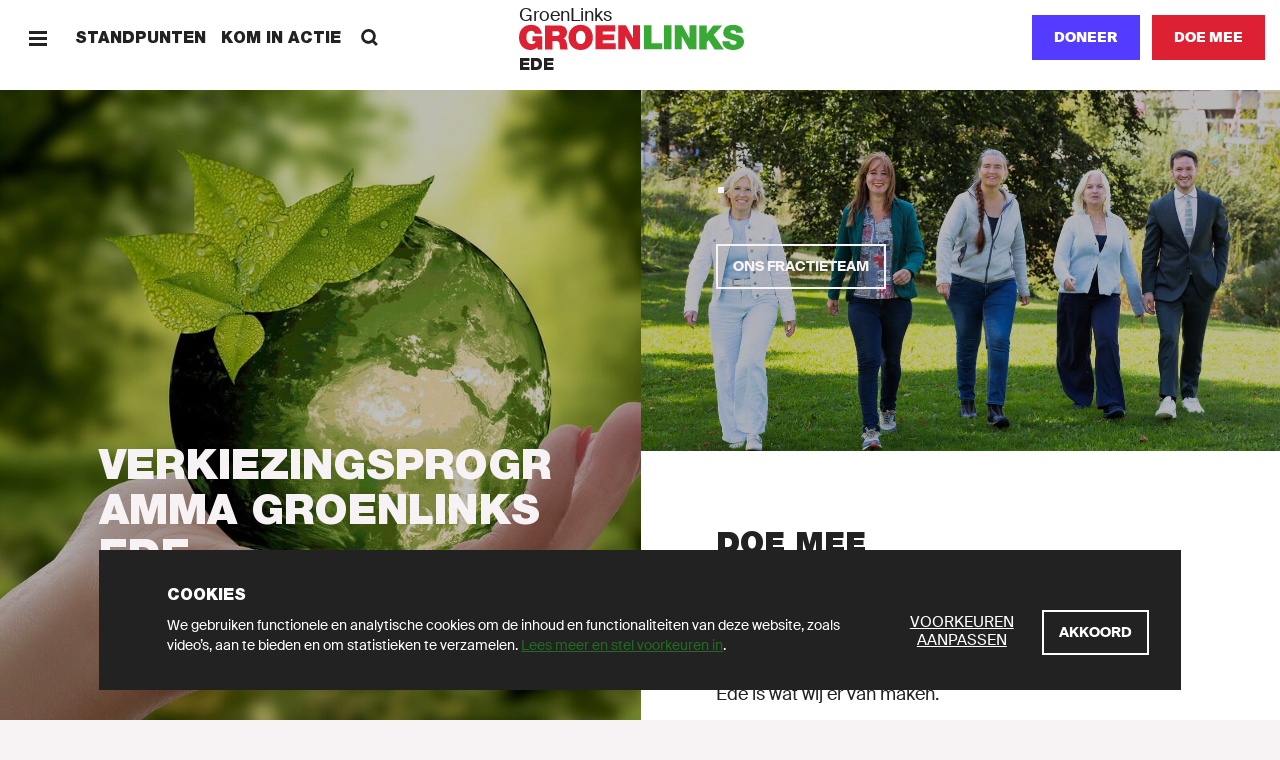

--- FILE ---
content_type: text/html; charset=UTF-8
request_url: https://ede.groenlinks.nl/home
body_size: 43259
content:
<!DOCTYPE html>
<html lang="nl" dir="ltr" prefix="content: http://purl.org/rss/1.0/modules/content/  dc: http://purl.org/dc/terms/  foaf: http://xmlns.com/foaf/0.1/  og: http://ogp.me/ns#  rdfs: http://www.w3.org/2000/01/rdf-schema#  schema: http://schema.org/  sioc: http://rdfs.org/sioc/ns#  sioct: http://rdfs.org/sioc/types#  skos: http://www.w3.org/2004/02/skos/core#  xsd: http://www.w3.org/2001/XMLSchema# ">
  <head>
    <meta charset="utf-8" />
<noscript><style>form.antibot * :not(.antibot-message) { display: none !important; }</style>
</noscript><meta name="description" content="Ede is wat wij er samen van maken... een prachtige groene gemeente met schone lucht en bodem, waar tempo wordt gemaakt tegen klimaatverandering, we werken aan groene, veilige en gezonde wijken... een gemeente waar het fijn wonen is en wqe niemand in de steek laten! " />
<meta name="abstract" content="GroenLinks staat voor Goede zorg, Schone energie, Meer werk en Eerlijk delen. Doe mee en word lid!" />
<meta http-equiv="content-language" content="nl" />
<link rel="shortlink" href="https://ede.groenlinks.nl/node/91644" />
<link rel="canonical" href="https://ede.groenlinks.nl/home" />
<meta property="og:site_name" content="Ede" />
<meta property="og:type" content="website" />
<meta property="og:url" content="https://ede.groenlinks.nl/home" />
<meta property="og:title" content="Homepage-lokaal - Ede" />
<meta property="og:description" content="Ede is wat wij er samen van maken... een prachtige groene gemeente met schone lucht en bodem, waar tempo wordt gemaakt tegen klimaatverandering, we werken aan groene, veilige en gezonde wijken... een gemeente waar het fijn wonen is en wqe niemand in de steek laten! " />
<meta property="og:image:url" content="https://ede.groenlinks.nl/sites/groenlinks/files/styles/socials/public/2021-06/Edestadspark.jpg?itok=YwNwsyMQ" />
<meta property="og:image:secure_url" content="https://ede.groenlinks.nl/sites/groenlinks/files/styles/socials/public/2021-06/Edestadspark.jpg?itok=YwNwsyMQ" />
<meta property="fb:admins" content="1057365092" />
<meta name="twitter:card" content="summary_large_image" />
<meta name="twitter:site" content="@groenlinks" />
<meta name="twitter:description" content="Ede is wat wij er samen van maken... een prachtige groene gemeente met schone lucht en bodem, waar tempo wordt gemaakt tegen klimaatverandering, we werken aan groene, veilige en gezonde wijken... een gemeente waar het fijn wonen is en wqe niemand in de steek laten! " />
<meta name="twitter:title" content="Homepage-lokaal - Ede" />
<meta name="twitter:site:id" content="11836402" />
<meta name="twitter:url" content="https://ede.groenlinks.nl/home" />
<meta name="twitter:image" content="https://ede.groenlinks.nl/sites/groenlinks/files/styles/x_16_9/public/2021-06/Edestadspark.jpg?itok=_mHO68Pi" />
<meta name="Generator" content="Drupal 10 (https://www.drupal.org)" />
<meta name="MobileOptimized" content="width" />
<meta name="HandheldFriendly" content="true" />
<meta name="viewport" content="width=device-width, initial-scale=1.0" />
<link rel="icon" href="/themes/groenlinks2020/favicon.ico" type="image/vnd.microsoft.icon" />
<script src="/sites/groenlinks/files/google_tag/main/google_tag.script.js?t8u08e" defer></script>

    <title>Home | GroenLinks Ede</title>
    <link rel="stylesheet" media="all" href="/sites/groenlinks/files/css/css_29K6jh675bV8G7N1LMTS_ZTHvsN8FNHLwMt7BiaYiWk.css?delta=0&amp;language=nl&amp;theme=groenlinks2020&amp;include=eJxFzUsOgzAMRdENuQSxIydYJsL5yI8M0tWD2gGzqzO5yRiYITKE0r-LAKwCSs0l1OaFLX-F1JtUy_XEtm5rUGuR7YNrPqbU2Vmd-4Gw--hsyyvLqH1EyzhkJ0xcUn7HG9DwMEM" />
<link rel="stylesheet" media="all" href="/sites/groenlinks/files/css/css_aprfKrwitcYV4fL-miEP8TCxspCWwAa-RCslLuBTuMQ.css?delta=1&amp;language=nl&amp;theme=groenlinks2020&amp;include=eJxFzUsOgzAMRdENuQSxIydYJsL5yI8M0tWD2gGzqzO5yRiYITKE0r-LAKwCSs0l1OaFLX-F1JtUy_XEtm5rUGuR7YNrPqbU2Vmd-4Gw--hsyyvLqH1EyzhkJ0xcUn7HG9DwMEM" />

    
  </head>
  <body class="path-node page-node-type-homepage">
    <script>(() => { const ua = window.navigator.userAgent, cl = document.documentElement.classList; cl.add('has-js'), cl.add('ontouchstart' in window ? 'touch' : 'no-touch'), -1 !== ua.indexOf('iPad') ? (cl.add('is-ipad'), cl.add('is-ios')) : -1 !== ua.indexOf('iPhone') && (cl.add('is-iphone'), cl.add('is-ios')), -1 !== ua.indexOf('Mac OS X') ? cl.add('is-osx') : -1 !== ua.indexOf('Windows') ? cl.add('is-windows') : -1 !== ua.indexOf('Android') && cl.add('is-android'), -1 !== ua.indexOf('Edge/') ? cl.add('is-edge') : -1 !== ua.indexOf('Chrome/') ? cl.add('is-chrome') : -1 !== ua.indexOf('Firefox/') ? cl.add('is-firefox') : -1 !== ua.indexOf('Safari/') ? cl.add('is-safari') : -1 !== ua.indexOf('Trident/') && cl.add('is-ie'); })();</script>
    <noscript><iframe src="https://www.googletagmanager.com/ns.html?id=GTM-MHLC8GD" height="0" width="0" style="display:none;visibility:hidden"></iframe></noscript>
      <div class="dialog-off-canvas-main-canvas" data-off-canvas-main-canvas>
    <div id="page-wrapper">
  <div class="container container--wrapper" id="page">
    <div class="skip-to-main">
      <button class="link link--default ">
        <span class="link__span">Scroll naar beneden</span>
      </button>
    </div>
    
      
    
  <div class="notification-bar notification-bar--dark" data-name="cookies" aria-role="dialog">
    <div class="notification-bar__grid">
      <div class="notification-bar__container">
        <h6 class="notification-bar__title">Cookies</h6>

        <div class="notification-bar__content">
          <div class="notification-bar__text">
                
  <div class="richtext richtext--simple-small ">
          <p>We gebruiken functionele en analytische cookies om de inhoud en functionaliteiten van deze website, zoals video’s, aan te bieden en om statistieken te verzamelen.&nbsp;<a href="/cookies">Lees meer en stel voorkeuren in</a>.</p>
      </div>

          </div>

          <div class="notification-bar__buttons">
                            
    
  <a class="link link--default link--preferences" href="/cookies"  >
        
  
      <span class="link__span">Voorkeuren aanpassen</span>
  
  
  
  
  </a>

            
            
              
    
  <button class="button button--tertiary  button--close"
                              
          aria-label="Akkoord">
        
  
      <span class="button__span">Akkoord</span>
  
  
  
  </button>

          </div>
        </div>
      </div>
    </div>
  </div>


        
        
  <div class="menu-bar menu-bar--local" aria-label="Navigatie">
    <div class="menu-bar__bar">
      <div class="menu-bar__items-left">
        <div class="menu-bar__icon-button menu-bar__icon-button--menu">
            
    
  <button class="icon-button icon-button--default button--menu"
          aria-label="Menu">
        
  <span class="icon-button__icon">
          <svg xmlns="http://www.w3.org/2000/svg" width="18" height="18" fill="currentColor" shape-rendering="crispEdges" viewBox="0 0 18 18">
  <path fill-rule="evenodd" d="M18 13.5v3H0v-3h18zm0-6v3H0v-3h18zm0-6v3H0v-3h18z"/>
</svg>
      </span>

  </button>

            
    
  <button class="icon-button icon-button--default button--close"
          aria-label="Sluiten">
        
  <span class="icon-button__icon">
          <svg xmlns="http://www.w3.org/2000/svg" width="18" height="18" fill="currentColor" viewBox="0 0 18 18">
  <path fill-rule="evenodd" d="M14.91 1 17 3.09 11.09 9 17 14.91 14.91 17 9 11.09 3.09 17 1 14.91 6.91 9 1 3.09 3.09 1 9 6.91z"/>
</svg>
      </span>

  </button>

        </div>

                  <span class="menu-bar__link">
              
    
  <a class="link link--default " href="/standpunten"  >
        
  
      <span class="link__span">Standpunten</span>
  
  
  
  
  </a>

          </span>
                  <span class="menu-bar__link">
              
    
  <a class="link link--default " href="/kom-in-actie"  >
        
  
      <span class="link__span">Kom in actie</span>
  
  
  
  
  </a>

          </span>
                        <div class="menu-bar__link-search">
            
    
  <a class="link link--default button--search" href="/zoeken"  >
        
      <span class="link__icon link__icon--before">
      
<svg xmlns="http://www.w3.org/2000/svg" x="0" y="0" width="18" height="18" viewBox="0 0 18 18" fill="currentColor">
  <path fill-rule="evenodd" d="M13.93 1.97a6.91 6.91 0 01.6 8.96l3.38 3.29-1.87 1.81-3.4-3.3a6.9 6.9 0 01-8.67-.8A6.95 6.95 0 014.1 2.1a6.95 6.95 0 019.83-.13zM5.92 3.92a4.34 4.34 0 00-.08 6.14 4.34 4.34 0 006.14-.08 4.34 4.34 0 00.08-6.14 4.34 4.34 0 00-6.14.08z"/>
</svg>
    </span>
  
      <span class="link__span">Zoeken</span>
  
  
  
  
  </a>

        </div>
              </div>

      <div class="menu-bar__logo">
                  <a class="logo logo--local " href="/" title="GroenLinks"
       aria-label="GroenLinks">
      <span class="logo__span" hidden="screen">GroenLinks</span>

      <svg class="logo__svg" x="0" y="0" width="800" height="90" viewBox="0 0 800 90" preserveAspectRatio="xMidYMid meet" xmlns="http://www.w3.org/2000/svg" xmlns:xlink="http://www.w3.org/1999/xlink">
        <title>GroenLinks</title>

        <defs>
          <g id="logo" class="name">
            <path fill="#39a935" d="M760.77 0c18.57 0 34.94 7 35.66 27.85h-24.89a6.53 6.53 0 00-3.12-6.8 13.63 13.63 0 00-7.78-2.17c-3.58 0-9.45 1-9.45 5.74.48 6.11 12.69 7.44 24.77 10.77 12.08 3.33 24 9 24 24.64 0 22.26-20.45 29.45-39.47 29.45-9.7 0-37.33-3.49-37.56-30.75h26.29l.04.01c-.01 1.92.33 3.82 1 5.62 1.91 5.15 7.66 6.22 12.56 6.22 4.3 0 10.9-1.44 10.9-7.78 0-4.41-3.74-5.6-18.46-9.81-13.5-3.82-28.93-7.53-28.93-24.77C726.33 8.48 743.2 0 760.77 0zm-93.56 2.02v29.44h.26l23.44-29.44h32.42l-31 33.38 36 52.06h-32.76L674.5 54.19l-7.29 8.02v25.25h-26.33V2.02h26.33zm-125.05-.31v85.44h-26.33V1.71h26.33zm38.5 0l24.88 45.71h.26V1.71h24.88v85.43h-25.61l-26.22-46.68h-.22v46.68h-24.87V1.71h26.9zm-109.57 0v63.53h37.81v21.9h-64.13V1.71h26.32z"/>
            <path fill="#dd2132" d="M219.28 0c25.94 0 43.3 18.65 43.3 44.74 0 26.09-17.33 44.75-43.3 44.75s-43.31-18.66-43.31-44.75S193.34 0 219.28 0zM42.1 0c21.78 0 35.54 11.88 39.38 31.94H56.22A12.51 12.51 0 0043.79 21.3c-18.07 0-17.48 19-17.48 24.87 0 8 3.23 22 19.27 22 6.11 0 12.32-3.12 13.64-9.45H47.64V40.43h34.91v47H65.91l-.83-8.75v.03c-5.86 7.53-14.95 10.78-24.28 10.78C15.55 89.49 0 69.88 0 45.58 0 13.04 22.84 0 42.1 0zm100.72 2.02c14.95 0 27.89 8.25 27.89 24.4 0 8.87-4.08 18.2-12.82 21.43 7.19 2.75 11.56 10.64 12.56 21.29.38 4.21.49 14.32 2.89 18.32h-26.32a59.87 59.87 0 01-2.16-13.17c-.71-8.13-1.43-16.64-11.84-16.64h-14v29.81H92.7V2.02zm237.3-.31l24.89 45.71h.25V1.71h24.88v85.43h-25.59l-26.21-46.68h-.24v46.68h-24.9V1.71h26.92zm-37.66 0v21.9h-44.35v10.66h40.3v20.31h-40.3v10.66h45.68v21.9h-72V1.71h70.67zM219.28 21.3c-6.71 0-17 4.44-17 23.44 0 19.01 10.3 23.45 17 23.45 6.7 0 17-4.43 17-23.45s-10.29-23.44-17-23.44zm-87.96 1.07h-12.3v16.99h13.93c4.88-.03 11.37-.97 11.37-8.5 0-5.39-3-8.49-13-8.49z"/>
          </g>
        </defs>

        <use xlink:href="#logo" x="0" y="0"/>
      </svg>
    </a>
  

                  <p class="menu-bar__department-title">Ede</p>
              </div>

      <div class="menu-bar__items-right">
        
        
        
                  <a href=/doneer-lokaal class="button button--styled button--secondary__styled button--secondary">Doneer</a>
        
                    
    
  <a class="button button--secondary   "
     href="https://groenlinks.nl/doe-mee"
     target="_blank"      
     aria-label="Doe mee">
        
  
      <span class="button__span">Doe mee</span>
  
  
  
  </a>

              </div>
    </div>
  </div>



    
    
    
    
      
  <div  class="hero-tryptich">
    <div class="hero-tryptich__grid">
      <div class="hero-tryptich__part hero-tryptich__part--left">
        <div class="hero-tryptich__part-wrapper">
          <div class="hero-tryptich__image">
                    <picture class="picture">
                  <source srcset="/sites/groenlinks/files/styles/instagram_big/public/2021-12/nature-g8427241af_1920.jpg?h=e5aec6c8&amp;itok=G2M19RyT 1x" media="(min-width: 1580px)" type="image/jpeg" width="1600" height="1600"/>
              <source srcset="/sites/groenlinks/files/styles/instagram/public/2021-12/nature-g8427241af_1920.jpg?h=e5aec6c8&amp;itok=RXK5iW7W 2x" media="(min-width: 0px)" type="image/jpeg" width="800" height="800"/>
                  <img width="800" height="800" src="/sites/groenlinks/files/styles/instagram/public/2021-12/nature-g8427241af_1920.jpg?h=e5aec6c8&amp;itok=RXK5iW7W" alt="groene planeet" loading="lazy" class=" picture__image" />

  </picture>



          </div>

          <div class="hero-tryptich__content">
                          <h1 class="hero-tryptich__title">Verkiezingsprogramma GroenLinks Ede</h1>
            
            <div class="hero-tryptich__buttons">
                                
    
  <a class="button button--tertiary-outline   "
     href="/standpunten"
           
     aria-label="Lees hier ons programma">
        
  
      <span class="button__span">Lees hier ons programma</span>
  
  
  
  </a>

                          </div>
          </div>
        </div>
      </div>

      <div class="hero-tryptich__part hero-tryptich__part--right">
        <div class="hero-tryptich__part-wrapper">
                      <div class="hero-tryptich__image">
                      <picture class="picture">
                  <source srcset="/sites/groenlinks/files/styles/video_medium/public/2024-09/WhatsApp%20Image%202024-09-27%20at%2013.15.40%20%286%29.jpeg?h=ada05aa9&amp;itok=uXhArnXN 2x" media="(min-width: 0px)" type="image/jpeg" width="1280" height="720"/>
                  <img width="1280" height="720" src="/sites/groenlinks/files/styles/video_medium/public/2024-09/WhatsApp%20Image%202024-09-27%20at%2013.15.40%20%286%29.jpeg?h=ada05aa9&amp;itok=uXhArnXN" alt="Groepsfoto september 2024" loading="lazy" class=" picture__image" />

  </picture>



            </div>
          
          <div class="hero-tryptich__content">
                          <h2 class="hero-tryptich__title">.</h2>
            
            <div class="hero-tryptich__buttons">
                                
    
  <a class="button button--tertiary-outline   "
     href="https://ede.groenlinks.nl/onze-mensen#1"
     target="_blank"      
     aria-label="Ons fractieteam">
        
  
      <span class="button__span">Ons fractieteam</span>
  
  
  
  </a>

                          </div>
          </div>
        </div>

        <div class="hero-tryptich__third-content">
                      <h2 class="hero-tryptich__title">DOE MEE</h2>
          
                      <p class="hero-tryptich__introduction">Wil je meedoen met GroenLinks Ede? Dat kan.&nbsp;Verandering komt van alle dingen die we doen. Groot én klein. Alleen samen kunnen we onze gemeente veranderen. Sluit je nu aan bij onze beweging. Want Ede&nbsp;is wat wij er van maken.</p>
          
          <div class="hero-tryptich__buttons">
                            
    
  <a class="button button--primary   "
     href="/kom-in-actie#opties"
           
     aria-label="Kom in actie ">
        
  
      <span class="button__span">Kom in actie </span>
  
  
  
  </a>

                      </div>
        </div>
      </div>
    </div>
  </div>


<div id="block-paginaheader" class="block block-fixed-block-content block-fixed-block-contentpage-header">
  
    
      
  </div>


    <div data-drupal-messages-fallback class="hidden"></div><div id="block-groenlinks2020-content" class="block block-system block-system-main-block">
  
    
        <header class="container container--header" role="banner">
    
  </header>

    <main id="main" class="container container--content" role="main">
                  
                
    
  <div  class="card-carousel">
    
    <div class="card-carousel__grid">
              <h3 class="card-carousel__title">Laatste Nieuws</h3>
      
      <div class="card-carousel__carousel">
        <div class="card-carousel__swiper-container swiper-container">
                                          <div class="card-carousel__swiper-wrapper swiper-wrapper">
                    
                <div class="card-carousel__swiper-slide swiper-slide" >
                    
                  
        
    <a class="card card--default  " href="/nieuws/nieuwe-vrouwenbeweging-vanuit-groenlinks-pvda-werrv-regio"    >

        <div class="card__image">
                    <picture class="picture picture--background">
                  <source srcset="/sites/groenlinks/files/styles/1060x596/public/2025-11/symposium%20WERRV_0.png?h=e46d5842&amp;itok=9KlQBNjh 1x" media="(min-width: 0px)" type="image/png" width="1060" height="596"/>
                  <img width="1060" height="596" src="/sites/groenlinks/files/styles/1060x596/public/2025-11/symposium%20WERRV_0.png?h=e46d5842&amp;itok=9KlQBNjh" alt="Flyer eerste symposium vrouwenbeweging WERRV-regio" loading="lazy" class=" picture__image" />

  </picture>




            
            
              
                  </div>

                    <div class="card__content">
                                    <div class="card__tags">
                                                    
                              
    
  <span class="tag tag--strong ">
        
  Nieuws

  </span>

                                                                                    <span class="card__tag-separator">・</span>
                            
                              
    
  <span class="tag tag--default ">
        
  Veiligheid

  </span>

                                            </div>
                
                                    <p class="card__title">Helaas annulering symposium </p>
                
                                    <p class="card__text">  Vrouwveiligheid blijft op de agenda ondanks annulering.

</p>
                
                                    <p class="card__caption">
                                                    <span class="card__caption-date">03 dec 2025</span>
                        
                        
                                            </p>
                
                                                      
    
  <span class="link link--tertiary " tabindex="0">
        
  
      <span class="link__span">Lees meer</span>
  
      <span class="link__icon link__icon--after">
      <svg xmlns="http://www.w3.org/2000/svg" width="18" height="18" fill="currentColor" viewBox="0 0 18 18">
  <path fill-rule="evenodd" d="M6 13.29 10.5 9 6 4.71 6.75 4 12 9l-5.25 5z"/>
</svg>
    </span>
  
  
  
  </span>

                            </div>
            </a>


                </div>
                                                            
                <div class="card-carousel__swiper-slide swiper-slide" >
                    
                  
        
    <a class="card card--default  " href="/nieuws/programmabegroting-0"    >

        <div class="card__image">
                    <picture class="picture picture--background">
                  <source srcset="/sites/groenlinks/files/styles/1060x596/public/2025-11/IMG_1038.jpeg?h=47e2583c&amp;itok=QosWYeQ7 1x" media="(min-width: 0px)" type="image/jpeg" width="1060" height="596"/>
                  <img width="1060" height="596" src="/sites/groenlinks/files/styles/1060x596/public/2025-11/IMG_1038.jpeg?h=47e2583c&amp;itok=QosWYeQ7" alt="Je ziet de woorden ‘Ede-Wageningen’ eronder zie je mensen in rode en groene jasjes die lopen op het Polar Bears plein" loading="lazy" class=" picture__image" />

  </picture>




            
            
              
                  </div>

                    <div class="card__content">
                                    <div class="card__tags">
                                                    
                              
    
  <span class="tag tag--strong ">
        
  Nieuws

  </span>

                                                                                    <span class="card__tag-separator">・</span>
                            
                              
    
  <span class="tag tag--default ">
        
  Begroting

  </span>

                                            </div>
                
                                    <p class="card__title">Welke moties zijn aangenomen en welke haalden het helaas niet?</p>
                
                                    <p class="card__text">  De programmabegroting 2026-2029 is aangenomen!

</p>
                
                                    <p class="card__caption">
                                                    <span class="card__caption-date">20 nov 2025</span>
                        
                        
                                            </p>
                
                                                      
    
  <span class="link link--tertiary " tabindex="0">
        
  
      <span class="link__span">Lees meer</span>
  
      <span class="link__icon link__icon--after">
      <svg xmlns="http://www.w3.org/2000/svg" width="18" height="18" fill="currentColor" viewBox="0 0 18 18">
  <path fill-rule="evenodd" d="M6 13.29 10.5 9 6 4.71 6.75 4 12 9l-5.25 5z"/>
</svg>
    </span>
  
  
  
  </span>

                            </div>
            </a>


                </div>
                                                            
                <div class="card-carousel__swiper-slide swiper-slide" >
                    
                  
        
    <a class="card card--default  " href="/nieuws/vragenuurtje-intocht-sinterklaas-2025"    >

        <div class="card__image">
                    <picture class="picture picture--background">
                  <source srcset="/sites/groenlinks/files/styles/1060x596/public/2025-12/IMG_1063.jpeg?h=955d1859&amp;itok=EENIz-BN 1x" media="(min-width: 0px)" type="image/jpeg" width="1060" height="596"/>
                  <img width="1060" height="596" src="/sites/groenlinks/files/styles/1060x596/public/2025-12/IMG_1063.jpeg?h=955d1859&amp;itok=EENIz-BN" alt="Groep mensen (ouders en kinderen) op de rug gezien en je kijkt tegen een witte tent met daarin de burgemeester en Sinterklaas. Ervoor enkele roetveeg pieten." loading="lazy" class=" picture__image" />

  </picture>




            
            
              
                  </div>

                    <div class="card__content">
                                    <div class="card__tags">
                                                    
                              
    
  <span class="tag tag--strong ">
        
  Nieuws

  </span>

                                                                                    <span class="card__tag-separator">・</span>
                            
                              
    
  <span class="tag tag--default ">
        
  Gemeenteraad

  </span>

                                            </div>
                
                                    <p class="card__title">Roetveeg Piet, wiedewiedewied, die zien we helaas overal niet.</p>
                
                                    <p class="card__text">  Helaas zijn niet alle Sinterklaas intochten in Gemeente Ede inclusief, we stelden er vragen over.

</p>
                
                                    <p class="card__caption">
                                                    <span class="card__caption-date">15 nov 2025</span>
                        
                        
                                            </p>
                
                                                      
    
  <span class="link link--tertiary " tabindex="0">
        
  
      <span class="link__span">Lees meer</span>
  
      <span class="link__icon link__icon--after">
      <svg xmlns="http://www.w3.org/2000/svg" width="18" height="18" fill="currentColor" viewBox="0 0 18 18">
  <path fill-rule="evenodd" d="M6 13.29 10.5 9 6 4.71 6.75 4 12 9l-5.25 5z"/>
</svg>
    </span>
  
  
  
  </span>

                            </div>
            </a>


                </div>
                                                            
                <div class="card-carousel__swiper-slide swiper-slide" >
                    
                  
        
    <a class="card card--default  " href="/nieuws/raadsvragen-voetgangers"    >

        <div class="card__image">
                    <picture class="picture picture--background">
                  <source srcset="/sites/groenlinks/files/styles/1060x596/public/2025-11/foto%20artikel%20voetgangers_0.png?h=b1d0fdf1&amp;itok=po0HA99L 1x" media="(min-width: 0px)" type="image/png" width="1060" height="596"/>
                  <img width="1060" height="596" src="/sites/groenlinks/files/styles/1060x596/public/2025-11/foto%20artikel%20voetgangers_0.png?h=b1d0fdf1&amp;itok=po0HA99L" alt="Fietser in centrum Ede." loading="lazy" class=" picture__image" />

  </picture>




            
            
              
                  </div>

                    <div class="card__content">
                                    <div class="card__tags">
                                                    
                              
    
  <span class="tag tag--strong ">
        
  Nieuws

  </span>

                                                                                    <span class="card__tag-separator">・</span>
                            
                              
    
  <span class="tag tag--default ">
        
  Voetgangers

  </span>

                                            </div>
                
                                    <p class="card__title">Zijn voetgangers een ondergeschoven kindje in Ede?</p>
                
                                    <p class="card__text">  We stelden raadsvragen over de positie van voetgangers.

</p>
                
                                    <p class="card__caption">
                                                    <span class="card__caption-date">30 okt 2025</span>
                        
                        
                                            </p>
                
                                                      
    
  <span class="link link--tertiary " tabindex="0">
        
  
      <span class="link__span">Lees meer</span>
  
      <span class="link__icon link__icon--after">
      <svg xmlns="http://www.w3.org/2000/svg" width="18" height="18" fill="currentColor" viewBox="0 0 18 18">
  <path fill-rule="evenodd" d="M6 13.29 10.5 9 6 4.71 6.75 4 12 9l-5.25 5z"/>
</svg>
    </span>
  
  
  
  </span>

                            </div>
            </a>


                </div>
                              </div><div class="card-carousel__swiper-wrapper swiper-wrapper">
                                            </div>
                                  </div>
      </div>
    </div>

    
  </div>

      
                
      
    
  <div  class="featured">
          <a class="featured__image-wrapper" href="/standpunten"   aria-label="Lees onze standpunten">
                <picture class="picture picture--background">
                  <source srcset="/sites/groenlinks/files/styles/edge_to_edge/public/2020-09/hei_2020.jpg?h=5bb09f52&amp;itok=ehSkPYg1 2x" media="(min-width: 0px)" type="image/jpeg" width="2560" height="1080"/>
                  <img width="2560" height="1080" src="/sites/groenlinks/files/styles/edge_to_edge/public/2020-09/hei_2020.jpg?h=5bb09f52&amp;itok=ehSkPYg1" alt="Bloeiende hei in Ede" loading="lazy" class=" picture__image" />

  </picture>



      </a>
    
    <div class="featured__grid-wrapper">
      <div class="featured__grid">
        <div class="featured__content">
                      <h3 class="featured__title">Samen maken we verandering mogelijk</h3>
          
                      <p class="featured__text">Ede is wat wij er samen van maken... een sociale gemeente waar we het woningtekort, armoede en schulden aanpakken, goede zorg regelen en werken aan een goede start voor onze jeugd....en een groene gemeente met schone lucht en bodem, waar tempo wordt gemaakt tegen klimaatverandering, waar we werken aan groene, veilige en gezonde wijken en dorpen. Daarnaast knokken we voor herstel en versterking van onze prachtige natuur in onze prachtige gemeente. We zorgen samen voor een gemeente waar het voor ieder fijn wonen is en waar we niemand in de steek laten.&nbsp;</p>
          
                        
    
  <a class="button button--primary   "
     href="/standpunten"
           
     aria-label="Lees onze standpunten">
        
  
      <span class="button__span">Lees onze standpunten</span>
  
  
  
  </a>

                  </div>
      </div>
    </div>
  </div>


              
    
    
  <div  class="content-link-list">
    <div class="content-link-list__grid">
              <div class="content-link-list__title">
          Bekijk ook
        </div>
      
      <div class="content-link-list__links">
          
    
  <div class="link-list ">
    <div class="link-list__links">
                          
    
    
  <a class="link link--related-content " href="/nieuws"  >
        
  
      <span class="link__span">Ons volledige nieuwsoverzicht </span>
  
      <span class="link__icon link__icon--after">
      <svg xmlns="http://www.w3.org/2000/svg" width="18" height="18" fill="currentColor" viewBox="0 0 18 18">
  <path fill-rule="evenodd" d="M6 13.29 10.5 9 6 4.71 6.75 4 12 9l-5.25 5z"/>
</svg>
    </span>
  
  
  
  </a>


                  </div>
  </div>

      </div>
    </div>
  </div>


        
  </main>

  </div>


    


    <footer class="container container--footer" role="contentinfo">
      
        <div class="region region-site-footer">
    
        
    
  <div class="footer-bar">
    <div class="footer-bar__grid">
      <div class="footer-bar__logo">
            
      <a class="logo logo--default " href="/" title="GroenLinks"
       aria-label="GroenLinks">
      <span class="logo__span" hidden="screen">GroenLinks</span>

      <svg class="logo__svg" width="800" height="90" viewBox="0 0 800 90" preserveAspectRatio="xMidYMid meet" xmlns="http://www.w3.org/2000/svg" xmlns:xlink="http://www.w3.org/1999/xlink">
        <use xlink:href="#logo" x="0" y="0"/>
      </svg>
    </a>
  

              </div>

              <div class="footer-bar__column">
                        
    
  <div class="link-list ">
    <div class="link-list__links">
                          
    
  <a class="link link--default " href="/standpunten"  >
        
  
      <span class="link__span">Verkiezingsprogramma 2022-2026</span>
  
  
  
  
  </a>

                                  
    
  <a class="link link--default " href="/kom-in-actie#opties"  >
        
  
      <span class="link__span">Kom in actie</span>
  
  
  
  
  </a>

                                  
    
  <a class="link link--default " href="/nieuws"  >
        
  
      <span class="link__span">Nieuws</span>
  
  
  
  
  </a>

                                  
    
  <a class="link link--default " href="/agenda"  >
        
  
      <span class="link__span">Agenda</span>
  
  
  
  
  </a>

                  </div>
  </div>

                  </div>
              <div class="footer-bar__column">
                        
    
  <div class="link-list ">
    <div class="link-list__links">
                          
    
  <a class="link link--default " href="/onze-mensen"  >
        
  
      <span class="link__span">Onze mensen</span>
  
  
  
  
  </a>

                                  
    
  <a class="link link--default " href="/afdeling"  >
        
  
      <span class="link__span">Onze afdeling</span>
  
  
  
  
  </a>

                                  
    
  <a class="link link--default " href="/contactpagina"  >
        
  
      <span class="link__span">Contact</span>
  
  
  
  
  </a>

                                  
    
  <a class="link link--default " href="https://groenlinks.nl/integriteitsbeleid" target="_blank" rel="noopener noreferrer">
        
  
      <span class="link__span">Sociale veiligheid en integriteit</span>
  
  
  
  
  </a>

                  </div>
  </div>

                  </div>
              <div class="footer-bar__column">
                        
    
  <div class="link-list ">
    <div class="link-list__links">
                          
    
  <a class="link link--default " href="https://groenlinks.nl" target="_blank" rel="noopener noreferrer">
        
  
      <span class="link__span">Naar GroenLinks.nl</span>
  
  
  
  
  </a>

                  </div>
  </div>

                  </div>
      
              <div class="footer-bar__follow-buttons">
          <h5 class="footer-bar__follow-title">Volg ons op Social</h5>
          <div class="footer-bar__follow-buttons-wrapper">
                            
    
  <a class="icon-button icon-button--round "
     href="https://www.facebook.com/GroenLinksEde"
     target="_blank"     aria-label="Bezoek onze Facebook-pagina">
        
  <span class="icon-button__icon">
          <svg xmlns="http://www.w3.org/2000/svg" width="18" height="18" fill="currentColor" viewBox="0 0 18 18">
  <path d="M11.33 2.99h1.64V.13A20.9 20.9 0 0 0 10.59 0C8.24 0 6.63 1.49 6.63 4.23v2.52h-2.6v3.2h2.6V18H9.8V9.95h2.49l.4-3.2H9.8v-2.2c0-.93.26-1.56 1.53-1.56z"/>
</svg>
      </span>

  </a>

                            
    
  <a class="icon-button icon-button--round "
     href="https://twitter.com/EdeGroenLinks"
     target="_blank"     aria-label="Bezoek ons Twitter-account">
        
  <span class="icon-button__icon">
          
<svg xmlns="http://www.w3.org/2000/svg" x="0" y="0" width="18" height="18" viewBox="0 0 18 18" fill="currentColor">
  <path d="M18 3.78c-.67.3-1.38.5-2.13.6a3.75 3.75 0 001.63-2.1c-.72.44-1.5.75-2.34.92a3.66 3.66 0 00-2.7-1.2 3.74 3.74 0 00-3.69 3.79c0 .3.03.58.09.86a10.36 10.36 0 01-7.6-3.96 3.82 3.82 0 001.13 5.06 3.57 3.57 0 01-1.67-.47v.04a3.78 3.78 0 002.96 3.72A3.6 3.6 0 012 11.1a3.74 3.74 0 003.45 2.64A7.3 7.3 0 010 15.3 10.2 10.2 0 005.66 17c6.8 0 10.5-5.77 10.5-10.77v-.49A7.47 7.47 0 0018 3.78z"/>
</svg>
      </span>

  </a>

                            
    
  <a class="icon-button icon-button--round "
     href="https://www.instagram.com/groenlinksede/"
     target="_blank"     aria-label="Bezoek onze Instagram-pagina">
        
  <span class="icon-button__icon">
          
<svg xmlns="http://www.w3.org/2000/svg" x="0" y="0" width="18" height="18" viewBox="2 2 14 14" fill="currentColor">
  <path d="M8.13 2H9.9l1.07.01c.3 0 .52.01.8.03h.13c.75.04 1.26.16 1.7.33.47.17.9.45 1.24.8.36.36.63.78.81 1.25.17.44.3.95.33 1.7l.02.51.01 1.3v2.6c0 .62-.02.89-.04 1.36a5.13 5.13 0 01-.32 1.7 3.58 3.58 0 01-2.05 2.05c-.4.15-.83.26-1.43.3l-.8.04c-.4.02-.84.02-1.88.02H7.36c-.53 0-.8-.02-1.23-.04a5.13 5.13 0 01-1.7-.32 3.45 3.45 0 01-1.24-.81 3.45 3.45 0 01-.81-1.24 4.86 4.86 0 01-.31-1.43l-.03-.52-.03-1.52V7.69c.01-.78.02-1.05.05-1.58.03-.74.15-1.25.32-1.7.18-.46.45-.88.8-1.23.36-.36.78-.64 1.25-.81.39-.15.83-.27 1.43-.31l.63-.03C6.89 2 7.25 2 8.13 2zm2.47 1.5H7.57c-.58 0-.83.02-1.28.04a3.7 3.7 0 00-1.25.23c-.29.1-.55.28-.77.5-.22.22-.4.48-.5.77-.08.21-.18.51-.22 1.04l-.03.73c-.01.37-.02.78-.02 1.72v1.78c0 .67.02.92.04 1.4.03.65.14 1.01.23 1.25.1.29.28.55.5.77.22.22.48.39.77.5l.18.06c.2.06.47.13.86.16l.83.03.9.02h2.76l1.14-.04a3.7 3.7 0 001.25-.23 2.23 2.23 0 001.27-1.28c.08-.2.18-.51.22-1.04l.03-.73c.01-.37.02-.77.02-1.71V7.69c0-.67-.02-.92-.04-1.4a3.7 3.7 0 00-.23-1.25c-.1-.29-.28-.55-.5-.77-.22-.22-.48-.4-.77-.5a3.43 3.43 0 00-1.04-.22l-.74-.03-.58-.01zM9 5.4a3.6 3.6 0 110 7.2 3.6 3.6 0 010-7.2zm0 1.27a2.33 2.33 0 100 4.66 2.33 2.33 0 000-4.66zm3.74-2.25a.84.84 0 110 1.68.84.84 0 010-1.68z"/>
</svg>
      </span>

  </a>

                            
    
  <a class="icon-button icon-button--round "
     href="https://www.youtube.com/groenlinks"
     target="_blank"     aria-label="Bezoek ons YouTube-account">
        
  <span class="icon-button__icon">
          <svg xmlns="http://www.w3.org/2000/svg" width="18" height="18" fill="currentColor" viewBox="0 0 18 18">
  <path fill-rule="evenodd" d="m4.58 12.97.01-2.91.55-.01h.56l-.01-.46v-.45H2.5v.9l.54.01h.54v2.9c0 1.59.02 2.9.02 2.92.01.02.12.03.5.03l.47-.01.01-2.92zm9.17-.2c-.02-.06 0-.74.04-.83.07-.23.21-.34.45-.34.2 0 .31.07.4.24.05.1.06.15.06.54l.01.42h-.47c-.41 0-.48 0-.5-.03zm.88 3.14c.47-.13.8-.45.91-.9.02-.07.05-.28.05-.47l.02-.34h-.9v.3c-.02.35-.06.47-.18.58-.14.12-.39.13-.55.02-.2-.13-.24-.35-.23-1.06v-.5h.93l.93-.02-.02-.75c-.01-.83-.03-.96-.17-1.26-.27-.56-1.02-.84-1.64-.62-.47.17-.74.48-.85.95-.04.17-.05.32-.05 1.54 0 1.5 0 1.56.16 1.87.28.55.97.83 1.6.66zm-3.67-.86c.06-.03.1-.09.13-.17.04-.1.04-.25.03-1.54 0-1.34 0-1.42-.05-1.5-.11-.23-.4-.25-.65-.05l-.09.06v3.06l.09.07c.19.14.4.17.54.07zm.57.87c.14-.04.3-.2.38-.38.15-.32.15-.33.15-2.16 0-1.5 0-1.69-.04-1.85-.12-.52-.39-.74-.83-.71-.25.02-.45.12-.68.34l-.2.18c-.02 0-.03-.5-.03-1.1v-1.1h-.87v6.76h.87v-.23c0-.15.01-.22.03-.22.02 0 .11.08.22.17.34.32.63.4 1 .3zM6.9 15.9c.17-.07.37-.2.55-.38a.7.7 0 0 1 .17-.15c.02 0 .03.07.03.27v.26h.87v-5.02h-.87v3.87l-.19.19c-.14.15-.2.2-.3.22-.15.04-.25 0-.32-.1-.05-.08-.05-.12-.05-2.13l-.01-2.05h-.87v2.18c0 2.36 0 2.42.14 2.64.14.25.49.33.85.2zm4.17-8.45c1.71.04 3.56.12 4.05.17.64.07 1.09.4 1.4 1.02.23.47.3.83.4 1.96.07.89.09 1.44.08 2.47-.02 1.23-.1 2.3-.22 2.92a2.5 2.5 0 0 1-.8 1.48c-.29.23-.6.33-1.1.36l-.4.03a111.11 111.11 0 0 1-8.7.1c-1.7-.06-2.86-.13-3.1-.18-.33-.06-.7-.29-.91-.55a3.08 3.08 0 0 1-.62-1.71c-.2-1.83-.2-3.96.01-5.72.1-.77.33-1.32.73-1.71.22-.23.44-.35.72-.42.63-.16 5.5-.29 8.46-.22zM7.54 0h.49l-.01.08c-.01.07-.35 1.19-.7 2.32l-.21.72-.22.72-.07.22v1.9c0 .82-.01.88-.05.9-.08.02-1.02 0-1.03-.02-.02-.03-.02-2 0-2.29.03-.36-.03-.64-.3-1.36l-.33-1C4.38-.14 4.41 0 4.5 0h1.08l.35 1.26.35 1.27.24-.88L6.95 0h.59zm4.56 6.92c-.25-.03-.39-.12-.49-.31-.12-.24-.12-.24-.12-2.63V1.74h.98l.01 2.06c.01 2.24.01 2.18.15 2.22.12.03.26-.04.43-.2l.16-.17V3.69l.01-1.95h.98v5.1l-.07.01c-.08.02-.82.02-.88 0-.03 0-.04-.04-.04-.24v-.23l-.14.13c-.32.31-.66.46-.98.41zm-2.47-.97c.17-.13.17-.14.18-1.58 0-1.11 0-1.3-.03-1.45-.05-.21-.13-.3-.29-.35-.2-.05-.39.06-.45.28-.05.17-.05 2.7 0 2.88.04.12.16.26.25.28.11.03.26 0 .34-.06zm-.38.97c-.44-.05-.85-.3-1.04-.66-.2-.35-.22-.54-.2-2.1 0-1.22 0-1.3.06-1.47.11-.42.34-.7.68-.87.48-.23 1-.2 1.44.09.29.18.46.45.56.84.04.18.04.31.04 1.54 0 1.49 0 1.58-.16 1.9-.15.31-.48.59-.83.68-.16.04-.42.07-.55.05z"/>
</svg>
      </span>

  </a>

                      </div>
        </div>
      
              <div class="footer-bar__bottom-links">
                      <span class="footer-bar__bottom-link">
                
    
  <a class="link link--default " href="/privacy"  >
        
  
      <span class="link__span">Privacy</span>
  
  
  
  
  </a>

            </span>
                      <span class="footer-bar__bottom-link">
                
    
  <a class="link link--default " href="/cookies"  >
        
  
      <span class="link__span">Cookie instellingen</span>
  
  
  
  
  </a>

            </span>
                  </div>
      
      
          </div>
  </div>


  </div>

    </footer>
  </div>
  <div class="container container--overlays" role="dialog">
    
    
      
  <div class="menu-overlay">
    <div class="menu-overlay__wrapper">
      <div class="menu-overlay__grid">
        <div class="menu-overlay__links menu-overlay__links--large">
                        
    
  <a class="link link--default menu-overlay__link" href="/"  >
        
  
      <span class="link__span">Startpagina </span>
  
  
  
  
  </a>

                        
    
  <a class="link link--default menu-overlay__link" href="/standpunten"  >
        
  
      <span class="link__span">Standpunten</span>
  
  
  
  
  </a>

                        
    
  <a class="link link--default menu-overlay__link" href="/kom-in-actie#opties"  >
        
  
      <span class="link__span">Kom in actie </span>
  
  
  
  
  </a>

                        
    
  <a class="link link--default menu-overlay__link" href="/onze-mensen"  >
        
  
      <span class="link__span">Onze mensen</span>
  
  
  
  
  </a>

                  </div>

        <div class="menu-overlay__links menu-overlay__links--regular">
                        
    
  <a class="link link--default menu-overlay__link" href="/nieuws"  >
        
  
      <span class="link__span">Nieuws</span>
  
  
  
  
  </a>

                        
    
  <a class="link link--default menu-overlay__link" href="/agenda"  >
        
  
      <span class="link__span">Agenda</span>
  
  
  
  
  </a>

                        
    
  <a class="link link--default menu-overlay__link" href="/afdeling"  >
        
  
      <span class="link__span">Onze afdeling</span>
  
  
  
  
  </a>

                        
    
  <a class="link link--default menu-overlay__link" href="https://groenlinks.nl" target="_blank" rel="noopener noreferrer">
        
  
      <span class="link__span">Naar GroenLinks.nl</span>
  
  
  
  
  </a>

                  </div>

        <div class="menu-overlay__links menu-overlay__links--footer">
                        
    
  <a class="link link--default menu-overlay__link" href="https://mijn.groenlinks.nl" target="_blank" rel="noopener noreferrer">
        
  
      <span class="link__span">Mijn GroenLinks</span>
  
  
  
  
  </a>

                  </div>
      </div>
    </div>
    <div class="menu-overlay__search-button">
      <div class="menu-overlay__button-grid">
        <div class="menu-overlay__button-wrapper">
                      
    
  <a class="button button--secondary   button--search"
     href="/zoeken"
           
     aria-label="Zoeken">
        
      <span class="button__icon button__icon--before">
      
<svg xmlns="http://www.w3.org/2000/svg" x="0" y="0" width="18" height="18" viewBox="0 0 18 18" fill="currentColor">
  <path fill-rule="evenodd" d="M13.93 1.97a6.91 6.91 0 01.6 8.96l3.38 3.29-1.87 1.81-3.4-3.3a6.9 6.9 0 01-8.67-.8A6.95 6.95 0 014.1 2.1a6.95 6.95 0 019.83-.13zM5.92 3.92a4.34 4.34 0 00-.08 6.14 4.34 4.34 0 006.14-.08 4.34 4.34 0 00.08-6.14 4.34 4.34 0 00-6.14.08z"/>
</svg>
    </span>
  
      <span class="button__span">Zoeken</span>
  
  
  
  </a>

        </div>
      </div>
    </div>
  </div>



  </div>
</div>

  </div>

    
    <script type="application/json" data-drupal-selector="drupal-settings-json">{"path":{"baseUrl":"\/","pathPrefix":"","currentPath":"node\/91644","currentPathIsAdmin":false,"isFront":false,"currentLanguage":"nl"},"pluralDelimiter":"\u0003","suppressDeprecationErrors":true,"cookieMarketingBlockIsEnabled":true,"user":{"uid":0,"permissionsHash":"d7349550060e20413b79b5b1689dff137ec5bf1783f39cdc2f27014844eaeacb"}}</script>
<script src="/sites/groenlinks/files/js/js_-hzLQ7DyVf6yCImm_226UsNHvpzRQty9Deb1QIfedto.js?scope=footer&amp;delta=0&amp;language=nl&amp;theme=groenlinks2020&amp;include=eJxLz4nPTU3JTNRPhzLiSwtSEktSi3WAAuWpSWn5Rbn6CCZCtig_NS8nMy-72MjAyACoIj8pMUe3uKQSKJYOAJQdIOQ"></script>

  </body>
</html>
